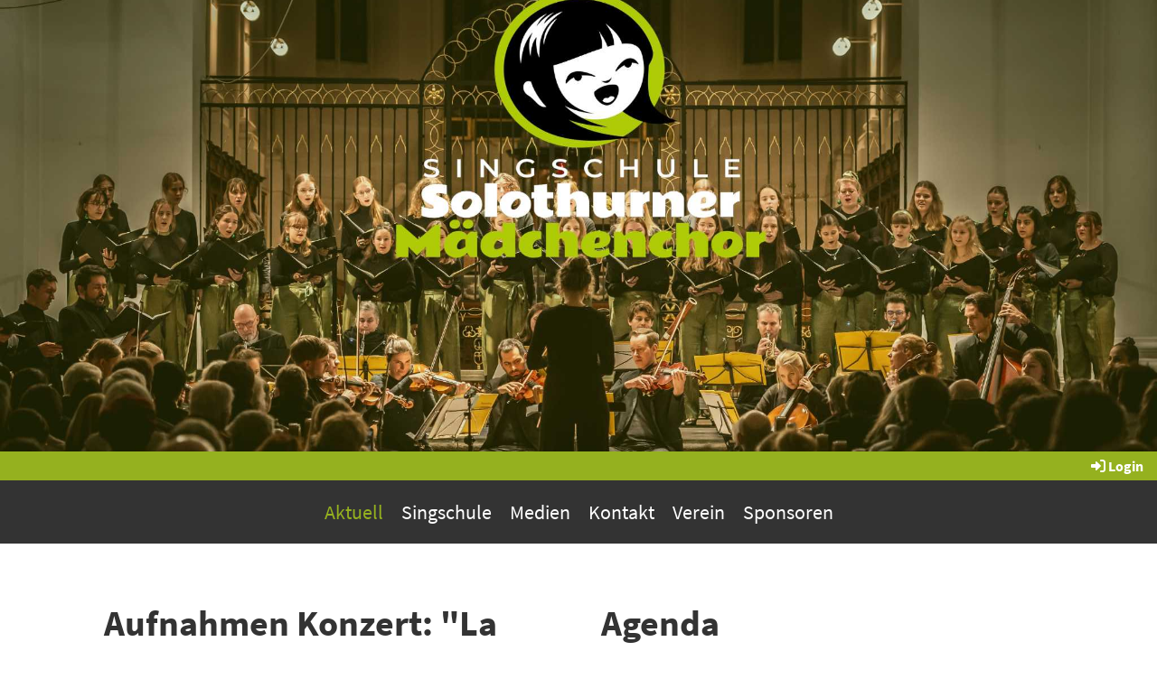

--- FILE ---
content_type: text/html;charset=UTF-8
request_url: https://solothurner-maedchenchor.ch/
body_size: 5544
content:
<!DOCTYPE html>
<html lang="de">
<head>
<base href="/clubdesk/w_solothurnermaedchenchor1/"/>


    <meta http-equiv="content-type" content="text/html; charset=UTF-8">
    <meta name="viewport" content="width=device-width, initial-scale=1">

    <title>Aktuell - Singschule Solothurner Mädchenchor</title>
    <link rel="icon" type="image/png" href="fileservlet?type=image&amp;id=1000450&amp;s=djEtsFCuok6QrV3uQYFyxtusabEcXdc8CX3lUVaFO53jTZ0=">
<link rel="apple-touch-icon" href="fileservlet?type=image&amp;id=1000450&amp;s=djEtsFCuok6QrV3uQYFyxtusabEcXdc8CX3lUVaFO53jTZ0=">
<meta name="msapplication-square150x150logo" content="fileservlet?type=image&amp;id=1000450&amp;s=djEtsFCuok6QrV3uQYFyxtusabEcXdc8CX3lUVaFO53jTZ0=">
<meta name="msapplication-square310x310logo" content="fileservlet?type=image&amp;id=1000450&amp;s=djEtsFCuok6QrV3uQYFyxtusabEcXdc8CX3lUVaFO53jTZ0=">
<meta name="msapplication-square70x70logo" content="fileservlet?type=image&amp;id=1000450&amp;s=djEtsFCuok6QrV3uQYFyxtusabEcXdc8CX3lUVaFO53jTZ0=">
<meta name="msapplication-wide310x150logo" content="fileservlet?type=image&amp;id=1000450&amp;s=djEtsFCuok6QrV3uQYFyxtusabEcXdc8CX3lUVaFO53jTZ0=">
<link rel="stylesheet" type="text/css" media="all" href="v_4.5.19/shared/css/normalize.css"/>
<link rel="stylesheet" type="text/css" media="all" href="v_4.5.19/shared/css/layout.css"/>
<link rel="stylesheet" type="text/css" media="all" href="v_4.5.19/shared/css/tinyMceContent.css"/>
<link rel="stylesheet" type="text/css" media="all" href="v_4.5.19/webpage/css/admin.css"/>
<link rel="stylesheet" type="text/css" media="all" href="/clubdesk/webpage/fontawesome_6_1_1/css/all.min.css"/>
<link rel="stylesheet" type="text/css" media="all" href="/clubdesk/webpage/lightbox/featherlight-1.7.13.min.css"/>
<link rel="stylesheet" type="text/css" media="all" href="/clubdesk/webpage/aos/aos-2.3.2.css"/>
<link rel="stylesheet" type="text/css" media="all" href="/clubdesk/webpage/owl/css/owl.carousel-2.3.4.min.css"/>
<link rel="stylesheet" type="text/css" media="all" href="/clubdesk/webpage/owl/css/owl.theme.default-2.3.4.min.css"/>
<link rel="stylesheet" type="text/css" media="all" href="/clubdesk/webpage/owl/css/animate-1.0.css"/>
<link rel="stylesheet" type="text/css" media="all" href="v_4.5.19/content.css?v=1738341118950"/>
<link rel="stylesheet" type="text/css" media="all" href="v_4.5.19/shared/css/altcha-cd.css"/>
<script type="text/javascript" src="v_4.5.19/webpage/jquery_3_6_0/jquery-3.6.0.min.js"></script><script async defer src="v_4.5.19/shared/scripts/altcha_2_0_1/altcha.i18n.js" type="module"></script>
    <link rel="stylesheet" href="/clubdesk/webpage/cookieconsent/cookieconsent-3.1.1.min.css">
<link rel="stylesheet" href="genwwwfiles/page.css?v=1738341118950">

<link rel="stylesheet" href="wwwfiles/custom.css?v=" />


</head>
<body class="cd-sidebar-empty">


<header class="header-wrapper">
    <div class="cd-header  cd-light"><span class='cd-backgroundPane cd-backgroundPosition_COVER' style='display: block; position: absolute; overflow: hidden;top: 0px;left: 0px;bottom: 0px;right: 0px;filter: blur(0px);background-image: url(fileservlet?type=image&amp;id=1000753&amp;s=djEtsHWsOrF0vb9E4XAkc3cVf_6mEDKIcreRGq_BjFtoSsc=);background-color: rgba(103,122,25,1);'>
</span>
<div id='section_1000676' class='cd-section cd-light cd-min-height-set' debug-label='1000676' style='min-height: 500px;'>
<span class='cd-backgroundPane cd-backgroundPosition_COVER cd-backgroundParallax' style='display: block; position: absolute; overflow: hidden;top: 0px;left: 0px;bottom: 0px;right: 0px;filter: blur(0px);background-image: url(fileservlet?type=image&amp;id=1000844&amp;s=djEtO9bx5thRMStWXqPvqSCEpGjuVEeQyNyfP-UrXF82iRk=);background-color: #ffffff;'>
</span>
<div class='cd-section-content'></div>
</div>
</div>
</header>

<nav class="cd-navigation-bar-container" id="cd-navigation-element">
    <a href="javascript:void(0);" onclick="if (!window.location.hash) { window.location.href='/#cd-page-content'; const target = document.getElementById('cd-page-content'); let nav = document.getElementById('cd-navigation-element'); const y = target.getBoundingClientRect().top + window.scrollY - nav.offsetHeight; window.scrollTo({ top: y, behavior: 'auto' }); } else { window.location.href=window.location.href; }"onkeyup="if(event.key === 'Enter') { event.preventDefault(); this.click(); }" class="cd-skip-link" tabindex="0">Direkt zum Hauptinhalt springen</a>

    <div class="navigation-bar">
        <div class="cd-navigation-bar-content">
            
            <span class="cd-filler"></span>
            <div class="cd-login-link-desktop">
    <a class="cd-link-login" href="/?action=login"><i style="padding: 3px;" class="fas fa-sign-in-alt"></i>Login</a>
</div>
        </div>
    </div>

    <div class="menu-bar cd-hide-small">
        <div class="menu-bar-content">
        <nav class="cd-menubar cd-menu">
    <div class="cd-menu-level-1">
        <ul>
                <li>
                    <a href="/"  data-id="_0" data-parent-id="" class="cd-menu-item cd-menu-active cd-menu-selected">
                        Aktuell
                    </a>
                </li>
                <li>
                    <a href="/singschule"  data-id="_1" data-parent-id="" class="cd-menu-item  ">
                        Singschule
                    </a>
                </li>
                <li>
                    <a href="/medien"  data-id="_2" data-parent-id="" class="cd-menu-item  ">
                        Medien
                    </a>
                </li>
                <li>
                    <a href="/kontakt"  data-id="_3" data-parent-id="" class="cd-menu-item  ">
                        Kontakt
                    </a>
                </li>
                <li>
                    <a href="/verein"  data-id="_4" data-parent-id="" class="cd-menu-item  ">
                        Verein
                    </a>
                </li>
                <li>
                    <a href="/sponsoren"  data-id="_5" data-parent-id="" class="cd-menu-item  ">
                        Sponsoren
                    </a>
                </li>
        </ul>
    </div>


</nav>
        </div>
    </div>

    <div class="menu-bar-fixed cd-hide-small">
        <div class="menu-bar-content scroll-offset-desktop" id="cd-navigation-element">
        <nav class="cd-menubar cd-menu">
    <div class="cd-menu-level-1">
        <ul>
                <li>
                    <a href="/"  data-id="_0" data-parent-id="" class="cd-menu-item cd-menu-active cd-menu-selected">
                        Aktuell
                    </a>
                </li>
                <li>
                    <a href="/singschule"  data-id="_1" data-parent-id="" class="cd-menu-item  ">
                        Singschule
                    </a>
                </li>
                <li>
                    <a href="/medien"  data-id="_2" data-parent-id="" class="cd-menu-item  ">
                        Medien
                    </a>
                </li>
                <li>
                    <a href="/kontakt"  data-id="_3" data-parent-id="" class="cd-menu-item  ">
                        Kontakt
                    </a>
                </li>
                <li>
                    <a href="/verein"  data-id="_4" data-parent-id="" class="cd-menu-item  ">
                        Verein
                    </a>
                </li>
                <li>
                    <a href="/sponsoren"  data-id="_5" data-parent-id="" class="cd-menu-item  ">
                        Sponsoren
                    </a>
                </li>
        </ul>
    </div>


</nav>
        </div>
    </div>

    <div class="mobile-menu-bar cd-hide-large">
        <div class="cd-mobile-menu-bar-content scroll-offset-mobile">
    <div class="mobile-menu">
        
<div tabindex="0" class="cd-mobile-menu-button" onclick="toggleMobileMenu(event)"
     onkeyup="if(event.key === 'Enter') { event.preventDefault(); this.click(event); }">
    <div class="menu-label">Menü</div>
    <div class="nav-icon">
        <span></span>
        <span></span>
        <span></span>
    </div>
    
</div>
    </div>

    <div class="filler"></div>

</div>


    </div>

    <div class="mobile-menu-bar-fixed cd-hide-large scroll-offset-mobile">
        <div class="cd-mobile-menu-bar-content scroll-offset-mobile">
    <div class="mobile-menu">
        
<div tabindex="0" class="cd-mobile-menu-button" onclick="toggleMobileMenu(event)"
     onkeyup="if(event.key === 'Enter') { event.preventDefault(); this.click(event); }">
    <div class="menu-label">Menü</div>
    <div class="nav-icon">
        <span></span>
        <span></span>
        <span></span>
    </div>
    
</div>
    </div>

    <div class="filler"></div>

</div>


        <div class="cd-mobile-menu cd-menu">
    <div class="cd-mobile-menu-background"></div>
    <div class="cd-mobile-menu-level-1">
        <ul>
            <li>
                <a href="/"  data-id="_0" data-parent-id="" class="cd-menu-item cd-menu-active cd-menu-selected ">
                    Aktuell
                </a>
            </li>
            <li>
                <a href="/singschule"  data-id="_1" data-parent-id="" class="cd-menu-item   cd-menu-expand">
                    Singschule
                        <i class="fas fa-chevron-down cd-menu-expander"></i>
                </a>
                    <div class="cd-mobile-menu-level-2">
                        <ul>
                            <li>
                                <a href="/singschule"  class="cd-menu-item ">
                                    Singschule
                                </a>
                            </li>
                            <li>
                                <a href="/singschule/leitung"  data-id="_1_0" data-parent-id="_1" class="cd-menu-item   ">
                                    Musikalisches Leitungsteam
                                </a>
                                <div class="cd-mobile-menu-level-3">
                                    <ul>
                                        <li>
                                            <a href="/singschule/leitung"  class="cd-menu-item ">
                                                Musikalisches Leitungsteam
                                            </a>
                                        </li>
                                    </ul>
                                </div>
                            </li>
                            <li>
                                <a href="/singschule/grundkurs"  data-id="_1_1" data-parent-id="_1" class="cd-menu-item   ">
                                    Grundkurs
                                </a>
                                <div class="cd-mobile-menu-level-3">
                                    <ul>
                                        <li>
                                            <a href="/singschule/grundkurs"  class="cd-menu-item ">
                                                Grundkurs
                                            </a>
                                        </li>
                                    </ul>
                                </div>
                            </li>
                            <li>
                                <a href="/singschule/aufbauchor"  data-id="_1_2" data-parent-id="_1" class="cd-menu-item   ">
                                    Aufbauchor
                                </a>
                                <div class="cd-mobile-menu-level-3">
                                    <ul>
                                        <li>
                                            <a href="/singschule/aufbauchor"  class="cd-menu-item ">
                                                Aufbauchor
                                            </a>
                                        </li>
                                    </ul>
                                </div>
                            </li>
                            <li>
                                <a href="/singschule/favoritchor"  data-id="_1_3" data-parent-id="_1" class="cd-menu-item   ">
                                    Favoritchor
                                </a>
                                <div class="cd-mobile-menu-level-3">
                                    <ul>
                                        <li>
                                            <a href="/singschule/favoritchor"  class="cd-menu-item ">
                                                Favoritchor
                                            </a>
                                        </li>
                                    </ul>
                                </div>
                            </li>
                            <li>
                                <a href="/singschule/frauenensemble"  data-id="_1_4" data-parent-id="_1" class="cd-menu-item   ">
                                    Frauenensemble
                                </a>
                                <div class="cd-mobile-menu-level-3">
                                    <ul>
                                        <li>
                                            <a href="/singschule/frauenensemble"  class="cd-menu-item ">
                                                Frauenensemble
                                            </a>
                                        </li>
                                    </ul>
                                </div>
                            </li>
                        </ul>
                    </div>
            </li>
            <li>
                <a href="/medien"  data-id="_2" data-parent-id="" class="cd-menu-item   ">
                    Medien
                </a>
            </li>
            <li>
                <a href="/kontakt"  data-id="_3" data-parent-id="" class="cd-menu-item   ">
                    Kontakt
                </a>
            </li>
            <li>
                <a href="/verein"  data-id="_4" data-parent-id="" class="cd-menu-item   cd-menu-expand">
                    Verein
                        <i class="fas fa-chevron-down cd-menu-expander"></i>
                </a>
                    <div class="cd-mobile-menu-level-2">
                        <ul>
                            <li>
                                <a href="/verein"  class="cd-menu-item ">
                                    Verein
                                </a>
                            </li>
                            <li>
                                <a href="/verein/freundeskreis"  data-id="_4_0" data-parent-id="_4" class="cd-menu-item   ">
                                    Freundeskreis
                                </a>
                                <div class="cd-mobile-menu-level-3">
                                    <ul>
                                        <li>
                                            <a href="/verein/freundeskreis"  class="cd-menu-item ">
                                                Freundeskreis
                                            </a>
                                        </li>
                                    </ul>
                                </div>
                            </li>
                            <li>
                                <a href="/verein/geschaeftsleitung"  data-id="_4_1" data-parent-id="_4" class="cd-menu-item   ">
                                    Geschäftsleitung
                                </a>
                                <div class="cd-mobile-menu-level-3">
                                    <ul>
                                        <li>
                                            <a href="/verein/geschaeftsleitung"  class="cd-menu-item ">
                                                Geschäftsleitung
                                            </a>
                                        </li>
                                    </ul>
                                </div>
                            </li>
                        </ul>
                    </div>
            </li>
            <li>
                <a href="/sponsoren"  data-id="_5" data-parent-id="" class="cd-menu-item   ">
                    Sponsoren
                </a>
            </li>
        </ul>
    </div>
</div>
    </div>
</nav>

<div class="main cd-light">

        <div tabindex="0" class="cd-totop-button" onclick="topFunction()"
         onkeyup="if(event.key === 'Enter') { topFunction(); }">
        <i class="fas fa-chevron-up"></i>
    </div>




<main class="content-wrapper" tabindex="-1" id="cd-page-content" >
<div class="cd-content "><div aria-labelledby="block_1001549_title" id='section_1000428' class='cd-section' debug-label='1000428' style=''>
<div class='cd-section-content'><div class="cd-row">

    <div class="cd-col m6">
        <div data-block-type="24" class="cd-block"
     debug-label="TitleBlock:1001549"
     id="block_1001549" 
     style="" >

    <div class="cd-block-content" id="block_1001549_content"
         style="">
        <h1 id="block_1001549_title">Aufnahmen Konzert: "La Magnifica"</h1></div>
    </div>
<div data-block-type="17" class="cd-block"
     debug-label="Video:1001523"
     id="block_1001523" 
     style="" >

    <div class="cd-block-content" id="block_1001523_content"
         style="">
        <div class="cd-video-wrapper"><iframe class="cd-video-iframe" src="https://www.youtube.com/embed/MxgpxopqW2s" allowfullscreen></iframe></div></div>
    </div>
<div data-block-type="24" class="cd-block"
     debug-label="TitleBlock:1000838"
     id="block_1000838" 
     style="" >

    <div class="cd-block-content" id="block_1000838_content"
         style="">
        <h1 id="block_1000838_title">News und Konzerte</h1></div>
    </div>
<div data-block-type="1" class="cd-block"
     debug-label="NewsItemList-List:1000839"
     id="block_1000839" 
     style="" >

    <div class="cd-block-content" id="block_1000839_content"
         style="">
        <div class="cd-newslist-tile-h cd-tile-h">
    <span class="cd-back-anchor" id="newslistblock-1000839"></span>
    <div class="cd-tile-container">
        <div tabindex="0" class="cd-tile-h-box cd-tile-width-1" onclick="window.location.href='/?b=1000839&c=ND1000025&s=djEtSCa9s1t7dJBfT2pIIPsArT8LPinaYBIgye3rNNpwcSc='" style="cursor:pointer;"onkeyup="if(event.key === 'Enter') { event.preventDefault(); this.click(); }">
            <span class="cd-back-anchor"
                  id="newslistblock-1000839-newsitem-1000025"></span>
            <div class="cd-tile-h-main-area" style="flex-grow:1;">
                <div class="cd-tile-h-main-heading">
                    Konzert: &quot;The Peacemaker&quot;</div>
                <div class="cd-tile-h-main-subheading">
                    <time>21.03.2026</time>
                    </div>
            </div>


            <div class="cd-image-wrapper-2_3">
                <div class="cd-image-content ">
                    <img class="cd-zoom cd-image-contain" alt="" src="fileservlet?type=image&amp;id=1001158&amp;s=djEt9W-3OH-TPYEz6EXLWOP2YLcaUzDsJhl0vhw7KRLcNG4=&amp;imageFormat=_2048x2048"/>
                </div>
            </div>
            </div>
        </div>

    <p class="cd-detailPageNavigation">
        <a class="cd-button cd-button-tertiary"
           href="/?b=1000839&c=NL&s=djEtYRIfKn_vKlVLCs7elT4E-j5ycMETiwHR9CgXvMdMygQ=">Weitere Einträge</a>
    </p>
    </div></div>
    </div>
</div>
    <div class="cd-col m6">
        <div data-block-type="24" class="cd-block"
     debug-label="TitleBlock:1000811"
     id="block_1000811" 
     style="" >

    <div class="cd-block-content" id="block_1000811_content"
         style="">
        <h1 id="block_1000811_title">Agenda</h1></div>
    </div>
<div data-block-type="2" class="cd-block"
     debug-label="EventList:1000813"
     id="block_1000813" 
     style="" >

    <div class="cd-block-content" id="block_1000813_content"
         style="">
        <span class="cd-back-anchor" id="eventblock-1000813"></span>

<div class="event-list cd-tile-h">
    <h3>Samstag 21.03.2026</h3><div class="cd-tile-container">
<div role="button" tabindex="0" class="cd-tile-h-box cd-tile-width-1" onclick="window.location.href='/?b=1000813&c=ED1001976&s=djEt70bx530QpVxFBSrnXzEWPYXXRZQeWcweAKIB9w4SQIk='" onkeyup="if (event.key === 'Enter' || event.key === ' ') { event.preventDefault(); this.click(); }" style="cursor:pointer;">
<span class="cd-back-anchor" id="eventlistblock-1000813-event-1001976"></span>
<div class="cd-tile-h-main-area">
<div class="cd-tile-h-main-content">
<div class="cd-tile-h-main-heading">&quot;The Peacemakers&quot; K. Jenkins (Konzert 1)</div>
<div class="cd-tile-h-main-subheading">17:00 - 19:00</div>
</div>
</div>
<div class="cd-tile-h-detail-area">
<div class="cd-tile-h-detail-col" style="width: 100%">
<ul>
<li>
<div class="cd-tile-h-detail-label">Typ</div>
<div class="cd-tile-h-detail-value">Konzert</div>
</li>
<li>
<div class="cd-tile-h-detail-label">Ort</div>
<div class="cd-tile-h-detail-value">Rythalle Solothurn</div>
</li>
</ul>
</div>
</div>
</div>
</div>
<h3>Sonntag 22.03.2026</h3><div class="cd-tile-container">
<div role="button" tabindex="0" class="cd-tile-h-box cd-tile-width-1" onclick="window.location.href='/?b=1000813&c=ED1001978&s=djEtEzhwimQuaensIM1ZhM1QilAdULxHjtzi3ygVOIAB7PM='" onkeyup="if (event.key === 'Enter' || event.key === ' ') { event.preventDefault(); this.click(); }" style="cursor:pointer;">
<span class="cd-back-anchor" id="eventlistblock-1000813-event-1001978"></span>
<div class="cd-tile-h-main-area">
<div class="cd-tile-h-main-content">
<div class="cd-tile-h-main-heading">Mitgestaltung Gottesdienst</div>
<div class="cd-tile-h-main-subheading">10:00 - 11:00</div>
</div>
</div>
<div class="cd-tile-h-detail-area">
<div class="cd-tile-h-detail-col" style="width: 100%">
<ul>
<li>
<div class="cd-tile-h-detail-label">Typ</div>
<div class="cd-tile-h-detail-value">Konzert</div>
</li>
<li>
<div class="cd-tile-h-detail-label">Ort</div>
<div class="cd-tile-h-detail-value">Reformierte Stadtkirche Solothurn</div>
</li>
</ul>
</div>
</div>
</div>
<div role="button" tabindex="0" class="cd-tile-h-box cd-tile-width-1" onclick="window.location.href='/?b=1000813&c=ED1001977&s=djEtEWATgyKgXFthrhOxrgv0TYqKZAGT_TyTaTWam4F6I98='" onkeyup="if (event.key === 'Enter' || event.key === ' ') { event.preventDefault(); this.click(); }" style="cursor:pointer;">
<span class="cd-back-anchor" id="eventlistblock-1000813-event-1001977"></span>
<div class="cd-tile-h-main-area">
<div class="cd-tile-h-main-content">
<div class="cd-tile-h-main-heading">&quot;The Peacemakers&quot; K. Jenkins (Konzert 2)</div>
<div class="cd-tile-h-main-subheading">16:00 - 18:00</div>
</div>
</div>
<div class="cd-tile-h-detail-area">
<div class="cd-tile-h-detail-col" style="width: 100%">
<ul>
<li>
<div class="cd-tile-h-detail-label">Typ</div>
<div class="cd-tile-h-detail-value">Konzert</div>
</li>
<li>
<div class="cd-tile-h-detail-label">Ort</div>
<div class="cd-tile-h-detail-value">Rythalle Solothurn</div>
</li>
</ul>
</div>
</div>
</div>
</div>
<h3>Samstag 09.05.2026</h3><div class="cd-tile-container">
<div role="button" tabindex="0" class="cd-tile-h-box cd-tile-width-1" onclick="window.location.href='/?b=1000813&c=ED1001980&s=djEtwPcVUV7VkdXYgkGSmrhsUa_bBxplQP1U9YZ9hSAtXa8='" onkeyup="if (event.key === 'Enter' || event.key === ' ') { event.preventDefault(); this.click(); }" style="cursor:pointer;">
<span class="cd-back-anchor" id="eventlistblock-1000813-event-1001980"></span>
<div class="cd-tile-h-main-area">
<div class="cd-tile-h-main-content">
<div class="cd-tile-h-main-heading">&quot;Bühne frei!&quot;</div>
<div class="cd-tile-h-main-subheading">18:00 - 19:15</div>
</div>
</div>
<div class="cd-tile-h-detail-area">
<div class="cd-tile-h-detail-col" style="width: 100%">
<ul>
<li>
<div class="cd-tile-h-detail-label">Typ</div>
<div class="cd-tile-h-detail-value">Konzert</div>
</li>
<li>
<div class="cd-tile-h-detail-label">Ort</div>
<div class="cd-tile-h-detail-value">Katholische Kirche St. Martin Zuchwil</div>
</li>
<li>
<div class="cd-tile-h-detail-label">Text</div>
<div id="tinyMceContent" class="cd-tile-h-detail-value tinyMceContent cd-value-html"><p>Konzert mit allen Teilch&ouml;ren der Singschule Solothurner M&auml;dchenchor.</p></div>
</li>
</ul>
</div>
</div>
</div>
</div>
<h3>Donnerstag 14.05.2026</h3><div class="cd-tile-container">
<div role="button" tabindex="0" class="cd-tile-h-box cd-tile-width-1" onclick="window.location.href='/?b=1000813&c=ED1001981&s=djEtFPy5YTSPy8vbzlrXnhQ2QPxsARRzW3_it7NLovyYoVw='" onkeyup="if (event.key === 'Enter' || event.key === ' ') { event.preventDefault(); this.click(); }" style="cursor:pointer;">
<span class="cd-back-anchor" id="eventlistblock-1000813-event-1001981"></span>
<div class="cd-tile-h-main-area">
<div class="cd-tile-h-main-content">
<div class="cd-tile-h-main-heading">Teilnahme am SKJF Romanshorn</div>
<div class="cd-tile-h-main-subheading">Mehrtägig</div>
</div>
</div>
<div class="cd-tile-h-detail-area">
<div class="cd-tile-h-detail-col" style="width: 100%">
<ul>
<li>
<div class="cd-tile-h-detail-label">Typ</div>
<div class="cd-tile-h-detail-value">Chorfestival</div>
</li>
<li>
<div class="cd-tile-h-detail-label">Ort</div>
<div class="cd-tile-h-detail-value">Romanshorn</div>
</li>
</ul>
</div>
</div>
</div>
</div>
<h3>Freitag 15.05.2026</h3><div class="cd-tile-container">
<div role="button" tabindex="0" class="cd-tile-h-box cd-tile-width-1" onclick="window.location.href='/?b=1000813&c=ED1001981&s=djEtFPy5YTSPy8vbzlrXnhQ2QPxsARRzW3_it7NLovyYoVw='" onkeyup="if (event.key === 'Enter' || event.key === ' ') { event.preventDefault(); this.click(); }" style="cursor:pointer;">
<span class="cd-back-anchor" id="eventlistblock-1000813-event-1001981"></span>
<div class="cd-tile-h-main-area">
<div class="cd-tile-h-main-content">
<div class="cd-tile-h-main-heading">Teilnahme am SKJF Romanshorn</div>
<div class="cd-tile-h-main-subheading">Mehrtägig</div>
</div>
</div>
<div class="cd-tile-h-detail-area">
<div class="cd-tile-h-detail-col" style="width: 100%">
<ul>
<li>
<div class="cd-tile-h-detail-label">Typ</div>
<div class="cd-tile-h-detail-value">Chorfestival</div>
</li>
<li>
<div class="cd-tile-h-detail-label">Ort</div>
<div class="cd-tile-h-detail-value">Romanshorn</div>
</li>
</ul>
</div>
</div>
</div>
</div>
<h3>Samstag 16.05.2026</h3><div class="cd-tile-container">
<div role="button" tabindex="0" class="cd-tile-h-box cd-tile-width-1" onclick="window.location.href='/?b=1000813&c=ED1001981&s=djEtFPy5YTSPy8vbzlrXnhQ2QPxsARRzW3_it7NLovyYoVw='" onkeyup="if (event.key === 'Enter' || event.key === ' ') { event.preventDefault(); this.click(); }" style="cursor:pointer;">
<span class="cd-back-anchor" id="eventlistblock-1000813-event-1001981"></span>
<div class="cd-tile-h-main-area">
<div class="cd-tile-h-main-content">
<div class="cd-tile-h-main-heading">Teilnahme am SKJF Romanshorn</div>
<div class="cd-tile-h-main-subheading">Mehrtägig</div>
</div>
</div>
<div class="cd-tile-h-detail-area">
<div class="cd-tile-h-detail-col" style="width: 100%">
<ul>
<li>
<div class="cd-tile-h-detail-label">Typ</div>
<div class="cd-tile-h-detail-value">Chorfestival</div>
</li>
<li>
<div class="cd-tile-h-detail-label">Ort</div>
<div class="cd-tile-h-detail-value">Romanshorn</div>
</li>
</ul>
</div>
</div>
</div>
</div>
<h3>Sonntag 17.05.2026</h3><div class="cd-tile-container">
<div role="button" tabindex="0" class="cd-tile-h-box cd-tile-width-1" onclick="window.location.href='/?b=1000813&c=ED1001981&s=djEtFPy5YTSPy8vbzlrXnhQ2QPxsARRzW3_it7NLovyYoVw='" onkeyup="if (event.key === 'Enter' || event.key === ' ') { event.preventDefault(); this.click(); }" style="cursor:pointer;">
<span class="cd-back-anchor" id="eventlistblock-1000813-event-1001981"></span>
<div class="cd-tile-h-main-area">
<div class="cd-tile-h-main-content">
<div class="cd-tile-h-main-heading">Teilnahme am SKJF Romanshorn</div>
<div class="cd-tile-h-main-subheading">Mehrtägig</div>
</div>
</div>
<div class="cd-tile-h-detail-area">
<div class="cd-tile-h-detail-col" style="width: 100%">
<ul>
<li>
<div class="cd-tile-h-detail-label">Typ</div>
<div class="cd-tile-h-detail-value">Chorfestival</div>
</li>
<li>
<div class="cd-tile-h-detail-label">Ort</div>
<div class="cd-tile-h-detail-value">Romanshorn</div>
</li>
</ul>
</div>
</div>
</div>
</div>
<h3>Sonntag 07.06.2026</h3><div class="cd-tile-container">
<div role="button" tabindex="0" class="cd-tile-h-box cd-tile-width-1" onclick="window.location.href='/?b=1000813&c=ED1001982&s=djEtquzxbx6h2UOG8VFVLfXPHn9niRfMumv-t1C23zWqwGI='" onkeyup="if (event.key === 'Enter' || event.key === ' ') { event.preventDefault(); this.click(); }" style="cursor:pointer;">
<span class="cd-back-anchor" id="eventlistblock-1000813-event-1001982"></span>
<div class="cd-tile-h-main-area">
<div class="cd-tile-h-main-content">
<div class="cd-tile-h-main-heading">Mitgestaltung Gottesdienst</div>
<div class="cd-tile-h-main-subheading">10:00 - 11:00</div>
</div>
</div>
<div class="cd-tile-h-detail-area">
<div class="cd-tile-h-detail-col" style="width: 100%">
<ul>
<li>
<div class="cd-tile-h-detail-label">Typ</div>
<div class="cd-tile-h-detail-value">Konzert</div>
</li>
<li>
<div class="cd-tile-h-detail-label">Ort</div>
<div class="cd-tile-h-detail-value">Reformierte Stadtkirche Solothurn</div>
</li>
</ul>
</div>
</div>
</div>
</div>
<div class="icsFooter">
        <div class="icsText">
            <i class="far fa-calendar-plus"></i>
            <a class="importantLink" href="/?b=1000813&c=EL&s=djEtzG8lQ4vTTqPOec3DA5mGDAtTqHAIMQy0IJjf6q9vM_E=&subscribe=true">Termine abonnieren</a>
            <span class="icsExplanation">(in Kalender wie Outlook, iCal oder Mobilgeräte hinzufügen)</span>
        </div>
    </div>
    <p class="cd-detailPageNavigation">
        <a class="cd-button cd-button-tertiary"
           href="/?b=1000813&c=EL&s=djEtzG8lQ4vTTqPOec3DA5mGDAtTqHAIMQy0IJjf6q9vM_E=">Weitere Einträge</a>
        </p>
    </div>
</div>
    </div>
</div>
    </div>

</div>
</div>
</div>
</main>

<footer>
    <div class="cd-footer "><div id='section_1000181' class='cd-section cd-light' debug-label='1000181' style=''>
<span class='cd-backgroundPane' style='display: block; position: absolute; overflow: hidden;top: 0px;left: 0px;bottom: 0px;right: 0px;background-color: rgba(160,197,39,0.51);'>
</span>
<div class='cd-section-content cd-full-width'><div class="cd-row">

    <div class="cd-col m12">
        <div data-block-type="23" class="cd-block cd-block-right"
     debug-label="SocialMedia:1000415"
     id="block_1000415" 
     style="margin: 0px 100px 0px 0px;" >

    <div class="cd-block-content" id="block_1000415_content"
         style="">
        <div style='display: inline-block'>
    <a class='cd-social-media-icon' href="https://www.facebook.com/solothurnermaedchenchor/?locale=de_DE" target="_blank" aria-label="Besuche uns auf Facebook"><i class="fab fa-facebook-square"></i></a><a class='cd-social-media-icon' href="https://www.youtube.com/@Solomaedchor" target="_blank" aria-label="Besuche uns auf YouTube"><i class="fab fa-youtube-square"></i></a><a class='cd-social-media-icon' href="https://www.instagram.com/solothurnermaedchenchor/" target="_blank" aria-label="Besuche uns auf Instagram"><i class="fab fa-instagram"></i></a></div></div>
    </div>
</div>
    </div>

</div>
</div>
<div id='section_1000182' class='cd-section cd-dark cd-min-height-set' debug-label='1000182' style='min-height: 400px;'>
<span class='cd-backgroundPane' style='display: block; position: absolute; overflow: hidden;top: 0px;left: 0px;bottom: 0px;right: 0px;background-color: rgba(160,197,39,0.51);'>
</span>
<div class='cd-section-content'><div class="cd-row">

    <div class="cd-col m12">
        <div data-block-type="21" class="cd-block"
     debug-label="Image:1000416"
     id="block_1000416" 
     style="" >

    <div class="cd-block-content" id="block_1000416_content"
         style="">
        <div class="cd-image-block">
<a href="fileservlet?type=image&amp;id=1000237&amp;s=djEtRbYWUDf9JY-652zjjZeVuqjaa3rbHb0ij5w0k42ORb8=" data-featherlight="image"><img class="cd-image-contain"src="fileservlet?type=image&amp;id=1000237&amp;s=djEtRbYWUDf9JY-652zjjZeVuqjaa3rbHb0ij5w0k42ORb8=" alt="" /></a></div></div>
    </div>
</div>
    </div>

<div class="cd-row">

    <div class="cd-col m6">
        <div data-block-type="0" class="cd-block"
     debug-label="TextBlock:1000417"
     id="block_1000417" 
     style="" >

    <div class="cd-block-content" id="block_1000417_content"
         style="">
        <p><strong>Copyright Singschule Solothurner M&auml;dchenchor</strong><br /><strong><span style="font-size: 80%; color: #ffffff;"><a style="color: #ffffff;" href="https://www.clubdesk.ch" target="_blank">Erstellt mit ClubDesk Vereinssoftware</a></span></strong></p>
<p>&nbsp;</p></div>
    </div>
</div>
    <div class="cd-col m6">
        <div data-block-type="0" class="cd-block cd-block-right"
     debug-label="TextBlock:1000418"
     id="block_1000418" 
     style="" >

    <div class="cd-block-content" id="block_1000418_content"
         style="">
        <p><strong><span style="color: #ffffff;"><a style="color: #ffffff;" href="https://solothurnermaedchenchor.clubdesk.com/solothurnermaedchenchor2/datenschutz">Datenschutz</a></span></strong></p></div>
    </div>
</div>
    </div>

</div>
</div>
</div>
</footer>
</div>
<script type="text/javascript" src="webpage/lightbox/featherlight-1.7.13.min.js"></script>
<script type="text/javascript" src="webpage/aos/aos-2.3.2.js"></script>
<script type="text/javascript" src="webpage/aos/aos-init-2.3.2.js"></script>
<script type="text/javascript" src="webpage/lightbox/featherlight-1.7.13.min.js"></script>
<script type="text/javascript" src="webpage/owl/owl.carousel-2.3.4-cd.js"></script>
<script type="text/javascript" src="webpage/fixes/ofi.js"></script>
<script type="text/javascript" src="webpage/fixes/captions.js"></script>
<script type="text/javascript">
objectFitImages('.cd-image-content img');
adjustCaptionContainer();
</script>
<script>  window.addEventListener('load', (event) => {
    let altchaWidgets = document.querySelectorAll('altcha-widget');
    if (!altchaWidgets || altchaWidgets.length == 0) {
      return;
    }
    for (var i = 0; i < altchaWidgets.length; i++) {
      let altchaWidget = altchaWidgets[i];
      let anchor = document.querySelector(altchaWidget.floatinganchor);
      anchor.addEventListener('mouseenter', function() { if (altchaWidget.getState() === 'verifying') { altchaWidget.removeAttribute('hidden'); } });
      anchor.addEventListener('mouseleave', function() { altchaWidget.setAttribute('hidden', 'true'); });
      altchaWidget.addEventListener('statechange', (ev) => {
        if (ev.detail.state === 'error') {
          altchaWidget.removeAttribute('hidden');
        }
      });
    }
  });
</script>

<script src="/clubdesk/webpage/cookieconsent/cookieconsent-3.1.1.min.js" type="text/javascript"></script>
<script src="genwwwfiles/page.js?v=1738341118950" type="text/javascript"></script>


</body>
</html>